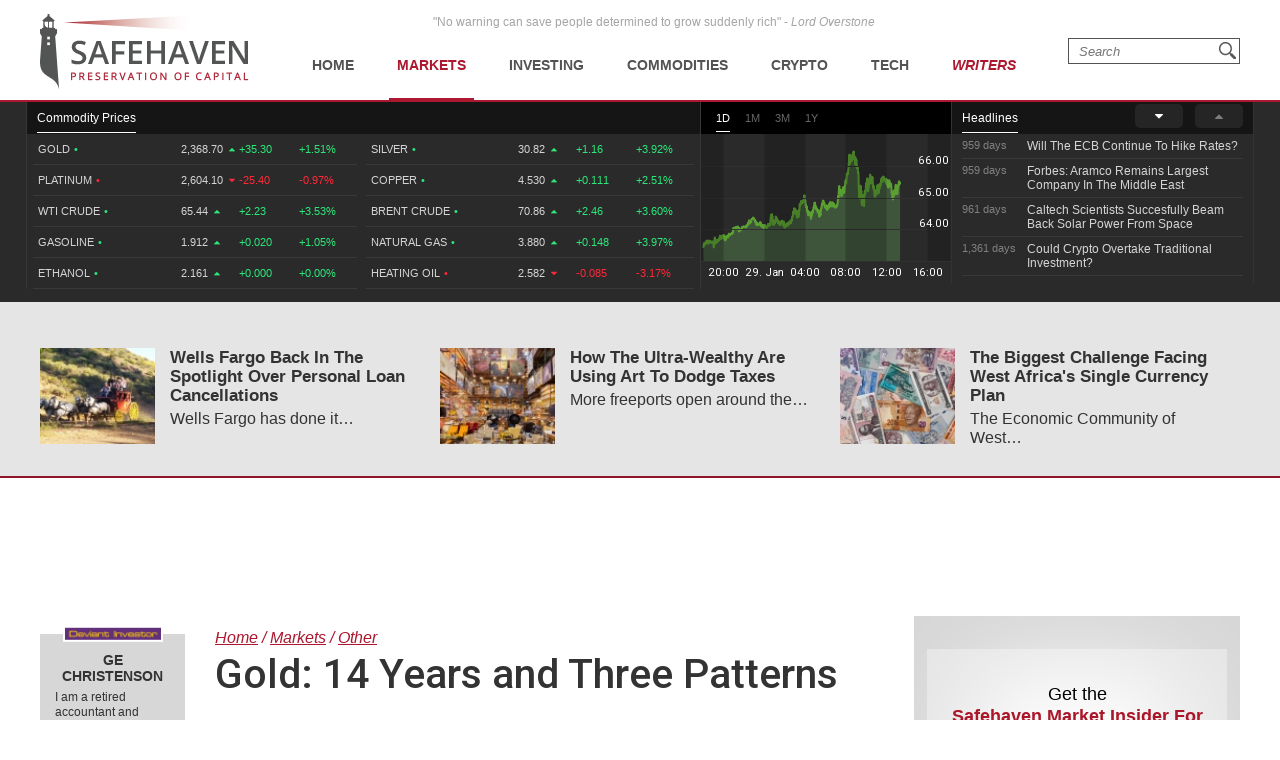

--- FILE ---
content_type: text/plain;charset=UTF-8
request_url: https://c.pub.network/v2/c
body_size: -112
content:
5ef17c8a-8211-44ba-b394-dc2a6416e4f7

--- FILE ---
content_type: text/plain;charset=UTF-8
request_url: https://c.pub.network/v2/c
body_size: -259
content:
a467bc1f-1e91-4f23-83a7-cca02c4c4231